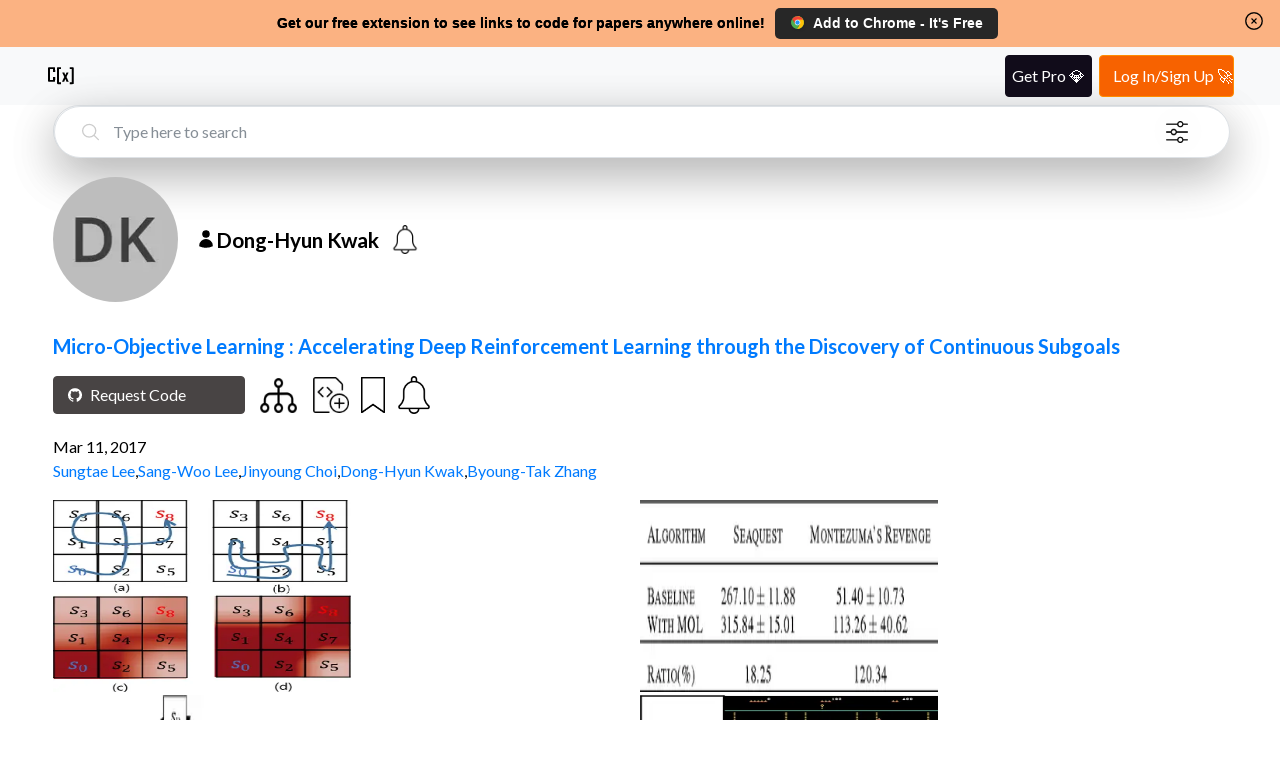

--- FILE ---
content_type: application/javascript
request_url: https://www.catalyzex.com/_next/static/chunks/webpack-f9bc4646db70d83f.js
body_size: 1901
content:
!function(){"use strict";var e,t,n,r,o,u,i,a,f,c,d,l,s={},p={};function b(e){var t=p[e];if(void 0!==t)return t.exports;var n=p[e]={exports:{}},r=!0;try{s[e].call(n.exports,n,n.exports,b),r=!1}finally{r&&delete p[e]}return n.exports}b.m=s,e=[],b.O=function(t,n,r,o){if(n){o=o||0;for(var u=e.length;u>0&&e[u-1][2]>o;u--)e[u]=e[u-1];e[u]=[n,r,o];return}for(var i=1/0,u=0;u<e.length;u++){for(var n=e[u][0],r=e[u][1],o=e[u][2],a=!0,f=0;f<n.length;f++)i>=o&&Object.keys(b.O).every(function(e){return b.O[e](n[f])})?n.splice(f--,1):(a=!1,o<i&&(i=o));if(a){e.splice(u--,1);var c=r();void 0!==c&&(t=c)}}return t},b.n=function(e){var t=e&&e.__esModule?function(){return e.default}:function(){return e};return b.d(t,{a:t}),t},n=Object.getPrototypeOf?function(e){return Object.getPrototypeOf(e)}:function(e){return e.__proto__},b.t=function(e,r){if(1&r&&(e=this(e)),8&r||"object"==typeof e&&e&&(4&r&&e.__esModule||16&r&&"function"==typeof e.then))return e;var o=Object.create(null);b.r(o);var u={};t=t||[null,n({}),n([]),n(n)];for(var i=2&r&&e;"object"==typeof i&&!~t.indexOf(i);i=n(i))Object.getOwnPropertyNames(i).forEach(function(t){u[t]=function(){return e[t]}});return u.default=function(){return e},b.d(o,u),o},b.d=function(e,t){for(var n in t)b.o(t,n)&&!b.o(e,n)&&Object.defineProperty(e,n,{enumerable:!0,get:t[n]})},b.f={},b.e=function(e){return Promise.all(Object.keys(b.f).reduce(function(t,n){return b.f[n](e,t),t},[]))},b.u=function(e){return 602===e?"static/chunks/602-80e933e094e77991.js":"static/chunks/"+e+"."+({21:"8e0a24b660f55a54",41:"9c6e2331d432a4d5",229:"60dd6f86d02a078f",336:"311897441b58c7f9",358:"83eddf27ccd19f46",464:"7b5a5bd77864b2bb",501:"e875b519017f5a6c",513:"12daf44da84fdcc1",554:"3c75d6a90957af63",628:"8cc4a75df215ab14",640:"7ff7dd7fdd6c60ed",702:"550ace51f7cd1dd0",847:"36cdb9cfb0386b93",856:"fdf0ede675837d3b",872:"987b6388a1d676a8"})[e]+".js"},b.miniCssF=function(e){return"static/css/"+({229:"4f050d0af17357ba",554:"54a8e31a28e2a431",640:"0867aa332e352a11"})[e]+".css"},b.o=function(e,t){return Object.prototype.hasOwnProperty.call(e,t)},r={},o="_N_E:",b.l=function(e,t,n,u){if(r[e]){r[e].push(t);return}if(void 0!==n)for(var i,a,f=document.getElementsByTagName("script"),c=0;c<f.length;c++){var d=f[c];if(d.getAttribute("src")==e||d.getAttribute("data-webpack")==o+n){i=d;break}}i||(a=!0,(i=document.createElement("script")).charset="utf-8",i.timeout=120,b.nc&&i.setAttribute("nonce",b.nc),i.setAttribute("data-webpack",o+n),i.src=b.tu(e)),r[e]=[t];var l=function(t,n){i.onerror=i.onload=null,clearTimeout(s);var o=r[e];if(delete r[e],i.parentNode&&i.parentNode.removeChild(i),o&&o.forEach(function(e){return e(n)}),t)return t(n)},s=setTimeout(l.bind(null,void 0,{type:"timeout",target:i}),12e4);i.onerror=l.bind(null,i.onerror),i.onload=l.bind(null,i.onload),a&&document.head.appendChild(i)},b.r=function(e){"undefined"!=typeof Symbol&&Symbol.toStringTag&&Object.defineProperty(e,Symbol.toStringTag,{value:"Module"}),Object.defineProperty(e,"__esModule",{value:!0})},b.tt=function(){return void 0===u&&(u={createScriptURL:function(e){return e}},"undefined"!=typeof trustedTypes&&trustedTypes.createPolicy&&(u=trustedTypes.createPolicy("nextjs#bundler",u))),u},b.tu=function(e){return b.tt().createScriptURL(e)},b.p="/_next/",i=function(e,t,n,r){var o=document.createElement("link");return o.rel="stylesheet",o.type="text/css",o.onerror=o.onload=function(u){if(o.onerror=o.onload=null,"load"===u.type)n();else{var i=u&&("load"===u.type?"missing":u.type),a=u&&u.target&&u.target.href||t,f=Error("Loading CSS chunk "+e+" failed.\n("+a+")");f.code="CSS_CHUNK_LOAD_FAILED",f.type=i,f.request=a,o.parentNode.removeChild(o),r(f)}},o.href=t,document.head.appendChild(o),o},a=function(e,t){for(var n=document.getElementsByTagName("link"),r=0;r<n.length;r++){var o=n[r],u=o.getAttribute("data-href")||o.getAttribute("href");if("stylesheet"===o.rel&&(u===e||u===t))return o}for(var i=document.getElementsByTagName("style"),r=0;r<i.length;r++){var o=i[r],u=o.getAttribute("data-href");if(u===e||u===t)return o}},f={272:0},b.f.miniCss=function(e,t){f[e]?t.push(f[e]):0!==f[e]&&({229:1,554:1,640:1})[e]&&t.push(f[e]=new Promise(function(t,n){var r=b.miniCssF(e),o=b.p+r;if(a(r,o))return t();i(e,o,t,n)}).then(function(){f[e]=0},function(t){throw delete f[e],t}))},c={272:0},b.f.j=function(e,t){var n=b.o(c,e)?c[e]:void 0;if(0!==n){if(n)t.push(n[2]);else if(/^(229|272|554|640)$/.test(e))c[e]=0;else{var r=new Promise(function(t,r){n=c[e]=[t,r]});t.push(n[2]=r);var o=b.p+b.u(e),u=Error();b.l(o,function(t){if(b.o(c,e)&&(0!==(n=c[e])&&(c[e]=void 0),n)){var r=t&&("load"===t.type?"missing":t.type),o=t&&t.target&&t.target.src;u.message="Loading chunk "+e+" failed.\n("+r+": "+o+")",u.name="ChunkLoadError",u.type=r,u.request=o,n[1](u)}},"chunk-"+e,e)}}},b.O.j=function(e){return 0===c[e]},d=function(e,t){var n,r,o=t[0],u=t[1],i=t[2],a=0;if(o.some(function(e){return 0!==c[e]})){for(n in u)b.o(u,n)&&(b.m[n]=u[n]);if(i)var f=i(b)}for(e&&e(t);a<o.length;a++)r=o[a],b.o(c,r)&&c[r]&&c[r][0](),c[r]=0;return b.O(f)},(l=self.webpackChunk_N_E=self.webpackChunk_N_E||[]).forEach(d.bind(null,0)),l.push=d.bind(null,l.push.bind(l))}();